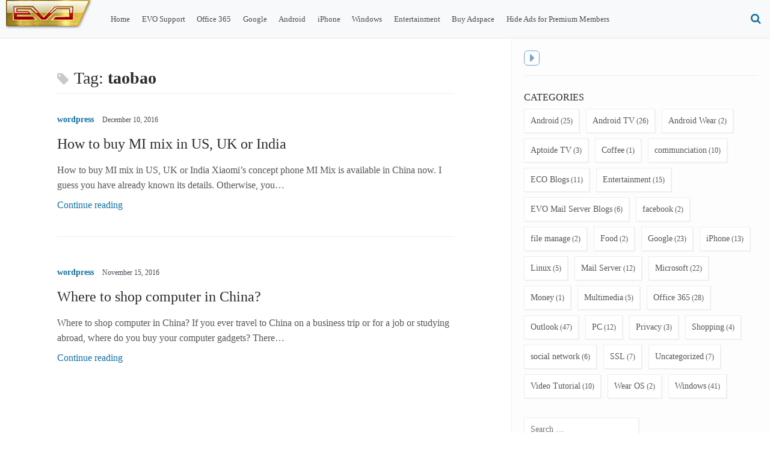

--- FILE ---
content_type: text/html; charset=UTF-8
request_url: https://blog.evomailserver.com/tag/taobao/
body_size: 11941
content:
<!DOCTYPE html>
<html dir="ltr" lang="en-US" prefix="og: https://ogp.me/ns#">
<head>
	<meta charset="UTF-8">
	<meta name="viewport" content="width=device-width, initial-scale=1">
	<link rel="profile" href="http://gmpg.org/xfn/11">
	<link rel="pingback" href="https://blog.evomailserver.com/xmlrpc.php">

	<title>taobao - evo's smarter life</title>

		<!-- All in One SEO 4.9.3 - aioseo.com -->
	<meta name="robots" content="max-image-preview:large" />
	<link rel="canonical" href="https://blog.evomailserver.com/tag/taobao/" />
	<meta name="generator" content="All in One SEO (AIOSEO) 4.9.3" />
		<script type="application/ld+json" class="aioseo-schema">
			{"@context":"https:\/\/schema.org","@graph":[{"@type":"BreadcrumbList","@id":"https:\/\/blog.evomailserver.com\/tag\/taobao\/#breadcrumblist","itemListElement":[{"@type":"ListItem","@id":"https:\/\/blog.evomailserver.com#listItem","position":1,"name":"Home","item":"https:\/\/blog.evomailserver.com","nextItem":{"@type":"ListItem","@id":"https:\/\/blog.evomailserver.com\/tag\/taobao\/#listItem","name":"taobao"}},{"@type":"ListItem","@id":"https:\/\/blog.evomailserver.com\/tag\/taobao\/#listItem","position":2,"name":"taobao","previousItem":{"@type":"ListItem","@id":"https:\/\/blog.evomailserver.com#listItem","name":"Home"}}]},{"@type":"CollectionPage","@id":"https:\/\/blog.evomailserver.com\/tag\/taobao\/#collectionpage","url":"https:\/\/blog.evomailserver.com\/tag\/taobao\/","name":"taobao - evo's smarter life","inLanguage":"en-US","isPartOf":{"@id":"https:\/\/blog.evomailserver.com\/#website"},"breadcrumb":{"@id":"https:\/\/blog.evomailserver.com\/tag\/taobao\/#breadcrumblist"}},{"@type":"Organization","@id":"https:\/\/blog.evomailserver.com\/#organization","name":"evo's smarter life","description":"Learn how to get things done with latest technology and efficient ways","url":"https:\/\/blog.evomailserver.com\/","logo":{"@type":"ImageObject","url":"https:\/\/blog.evomailserver.com\/wp-content\/uploads\/2016\/10\/evo_software_production.png","@id":"https:\/\/blog.evomailserver.com\/tag\/taobao\/#organizationLogo","width":145,"height":50,"caption":"evo software production logo"},"image":{"@id":"https:\/\/blog.evomailserver.com\/tag\/taobao\/#organizationLogo"}},{"@type":"WebSite","@id":"https:\/\/blog.evomailserver.com\/#website","url":"https:\/\/blog.evomailserver.com\/","name":"evo's smarter life","description":"Learn how to get things done with latest technology and efficient ways","inLanguage":"en-US","publisher":{"@id":"https:\/\/blog.evomailserver.com\/#organization"}}]}
		</script>
		<!-- All in One SEO -->

<link rel='dns-prefetch' href='//fonts.googleapis.com' />
<link rel="alternate" type="application/rss+xml" title="evo&#039;s smarter life &raquo; Feed" href="https://blog.evomailserver.com/feed/" />
<link rel="alternate" type="application/rss+xml" title="evo&#039;s smarter life &raquo; Comments Feed" href="https://blog.evomailserver.com/comments/feed/" />
<link rel="alternate" type="application/rss+xml" title="evo&#039;s smarter life &raquo; taobao Tag Feed" href="https://blog.evomailserver.com/tag/taobao/feed/" />
		<!-- This site uses the Google Analytics by MonsterInsights plugin v9.11.1 - Using Analytics tracking - https://www.monsterinsights.com/ -->
							<script src="//www.googletagmanager.com/gtag/js?id=G-VEJH2FYFRL"  data-cfasync="false" data-wpfc-render="false" type="text/javascript" async></script>
			<script data-cfasync="false" data-wpfc-render="false" type="text/javascript">
				var mi_version = '9.11.1';
				var mi_track_user = true;
				var mi_no_track_reason = '';
								var MonsterInsightsDefaultLocations = {"page_location":"https:\/\/blog.evomailserver.com\/tag\/taobao\/"};
								if ( typeof MonsterInsightsPrivacyGuardFilter === 'function' ) {
					var MonsterInsightsLocations = (typeof MonsterInsightsExcludeQuery === 'object') ? MonsterInsightsPrivacyGuardFilter( MonsterInsightsExcludeQuery ) : MonsterInsightsPrivacyGuardFilter( MonsterInsightsDefaultLocations );
				} else {
					var MonsterInsightsLocations = (typeof MonsterInsightsExcludeQuery === 'object') ? MonsterInsightsExcludeQuery : MonsterInsightsDefaultLocations;
				}

								var disableStrs = [
										'ga-disable-G-VEJH2FYFRL',
									];

				/* Function to detect opted out users */
				function __gtagTrackerIsOptedOut() {
					for (var index = 0; index < disableStrs.length; index++) {
						if (document.cookie.indexOf(disableStrs[index] + '=true') > -1) {
							return true;
						}
					}

					return false;
				}

				/* Disable tracking if the opt-out cookie exists. */
				if (__gtagTrackerIsOptedOut()) {
					for (var index = 0; index < disableStrs.length; index++) {
						window[disableStrs[index]] = true;
					}
				}

				/* Opt-out function */
				function __gtagTrackerOptout() {
					for (var index = 0; index < disableStrs.length; index++) {
						document.cookie = disableStrs[index] + '=true; expires=Thu, 31 Dec 2099 23:59:59 UTC; path=/';
						window[disableStrs[index]] = true;
					}
				}

				if ('undefined' === typeof gaOptout) {
					function gaOptout() {
						__gtagTrackerOptout();
					}
				}
								window.dataLayer = window.dataLayer || [];

				window.MonsterInsightsDualTracker = {
					helpers: {},
					trackers: {},
				};
				if (mi_track_user) {
					function __gtagDataLayer() {
						dataLayer.push(arguments);
					}

					function __gtagTracker(type, name, parameters) {
						if (!parameters) {
							parameters = {};
						}

						if (parameters.send_to) {
							__gtagDataLayer.apply(null, arguments);
							return;
						}

						if (type === 'event') {
														parameters.send_to = monsterinsights_frontend.v4_id;
							var hookName = name;
							if (typeof parameters['event_category'] !== 'undefined') {
								hookName = parameters['event_category'] + ':' + name;
							}

							if (typeof MonsterInsightsDualTracker.trackers[hookName] !== 'undefined') {
								MonsterInsightsDualTracker.trackers[hookName](parameters);
							} else {
								__gtagDataLayer('event', name, parameters);
							}
							
						} else {
							__gtagDataLayer.apply(null, arguments);
						}
					}

					__gtagTracker('js', new Date());
					__gtagTracker('set', {
						'developer_id.dZGIzZG': true,
											});
					if ( MonsterInsightsLocations.page_location ) {
						__gtagTracker('set', MonsterInsightsLocations);
					}
										__gtagTracker('config', 'G-VEJH2FYFRL', {"forceSSL":"true"} );
										window.gtag = __gtagTracker;										(function () {
						/* https://developers.google.com/analytics/devguides/collection/analyticsjs/ */
						/* ga and __gaTracker compatibility shim. */
						var noopfn = function () {
							return null;
						};
						var newtracker = function () {
							return new Tracker();
						};
						var Tracker = function () {
							return null;
						};
						var p = Tracker.prototype;
						p.get = noopfn;
						p.set = noopfn;
						p.send = function () {
							var args = Array.prototype.slice.call(arguments);
							args.unshift('send');
							__gaTracker.apply(null, args);
						};
						var __gaTracker = function () {
							var len = arguments.length;
							if (len === 0) {
								return;
							}
							var f = arguments[len - 1];
							if (typeof f !== 'object' || f === null || typeof f.hitCallback !== 'function') {
								if ('send' === arguments[0]) {
									var hitConverted, hitObject = false, action;
									if ('event' === arguments[1]) {
										if ('undefined' !== typeof arguments[3]) {
											hitObject = {
												'eventAction': arguments[3],
												'eventCategory': arguments[2],
												'eventLabel': arguments[4],
												'value': arguments[5] ? arguments[5] : 1,
											}
										}
									}
									if ('pageview' === arguments[1]) {
										if ('undefined' !== typeof arguments[2]) {
											hitObject = {
												'eventAction': 'page_view',
												'page_path': arguments[2],
											}
										}
									}
									if (typeof arguments[2] === 'object') {
										hitObject = arguments[2];
									}
									if (typeof arguments[5] === 'object') {
										Object.assign(hitObject, arguments[5]);
									}
									if ('undefined' !== typeof arguments[1].hitType) {
										hitObject = arguments[1];
										if ('pageview' === hitObject.hitType) {
											hitObject.eventAction = 'page_view';
										}
									}
									if (hitObject) {
										action = 'timing' === arguments[1].hitType ? 'timing_complete' : hitObject.eventAction;
										hitConverted = mapArgs(hitObject);
										__gtagTracker('event', action, hitConverted);
									}
								}
								return;
							}

							function mapArgs(args) {
								var arg, hit = {};
								var gaMap = {
									'eventCategory': 'event_category',
									'eventAction': 'event_action',
									'eventLabel': 'event_label',
									'eventValue': 'event_value',
									'nonInteraction': 'non_interaction',
									'timingCategory': 'event_category',
									'timingVar': 'name',
									'timingValue': 'value',
									'timingLabel': 'event_label',
									'page': 'page_path',
									'location': 'page_location',
									'title': 'page_title',
									'referrer' : 'page_referrer',
								};
								for (arg in args) {
																		if (!(!args.hasOwnProperty(arg) || !gaMap.hasOwnProperty(arg))) {
										hit[gaMap[arg]] = args[arg];
									} else {
										hit[arg] = args[arg];
									}
								}
								return hit;
							}

							try {
								f.hitCallback();
							} catch (ex) {
							}
						};
						__gaTracker.create = newtracker;
						__gaTracker.getByName = newtracker;
						__gaTracker.getAll = function () {
							return [];
						};
						__gaTracker.remove = noopfn;
						__gaTracker.loaded = true;
						window['__gaTracker'] = __gaTracker;
					})();
									} else {
										console.log("");
					(function () {
						function __gtagTracker() {
							return null;
						}

						window['__gtagTracker'] = __gtagTracker;
						window['gtag'] = __gtagTracker;
					})();
									}
			</script>
							<!-- / Google Analytics by MonsterInsights -->
		<script type="text/javascript">
/* <![CDATA[ */
window._wpemojiSettings = {"baseUrl":"https:\/\/s.w.org\/images\/core\/emoji\/15.0.3\/72x72\/","ext":".png","svgUrl":"https:\/\/s.w.org\/images\/core\/emoji\/15.0.3\/svg\/","svgExt":".svg","source":{"concatemoji":"https:\/\/blog.evomailserver.com\/wp-includes\/js\/wp-emoji-release.min.js?ver=6.5.7"}};
/*! This file is auto-generated */
!function(i,n){var o,s,e;function c(e){try{var t={supportTests:e,timestamp:(new Date).valueOf()};sessionStorage.setItem(o,JSON.stringify(t))}catch(e){}}function p(e,t,n){e.clearRect(0,0,e.canvas.width,e.canvas.height),e.fillText(t,0,0);var t=new Uint32Array(e.getImageData(0,0,e.canvas.width,e.canvas.height).data),r=(e.clearRect(0,0,e.canvas.width,e.canvas.height),e.fillText(n,0,0),new Uint32Array(e.getImageData(0,0,e.canvas.width,e.canvas.height).data));return t.every(function(e,t){return e===r[t]})}function u(e,t,n){switch(t){case"flag":return n(e,"\ud83c\udff3\ufe0f\u200d\u26a7\ufe0f","\ud83c\udff3\ufe0f\u200b\u26a7\ufe0f")?!1:!n(e,"\ud83c\uddfa\ud83c\uddf3","\ud83c\uddfa\u200b\ud83c\uddf3")&&!n(e,"\ud83c\udff4\udb40\udc67\udb40\udc62\udb40\udc65\udb40\udc6e\udb40\udc67\udb40\udc7f","\ud83c\udff4\u200b\udb40\udc67\u200b\udb40\udc62\u200b\udb40\udc65\u200b\udb40\udc6e\u200b\udb40\udc67\u200b\udb40\udc7f");case"emoji":return!n(e,"\ud83d\udc26\u200d\u2b1b","\ud83d\udc26\u200b\u2b1b")}return!1}function f(e,t,n){var r="undefined"!=typeof WorkerGlobalScope&&self instanceof WorkerGlobalScope?new OffscreenCanvas(300,150):i.createElement("canvas"),a=r.getContext("2d",{willReadFrequently:!0}),o=(a.textBaseline="top",a.font="600 32px Arial",{});return e.forEach(function(e){o[e]=t(a,e,n)}),o}function t(e){var t=i.createElement("script");t.src=e,t.defer=!0,i.head.appendChild(t)}"undefined"!=typeof Promise&&(o="wpEmojiSettingsSupports",s=["flag","emoji"],n.supports={everything:!0,everythingExceptFlag:!0},e=new Promise(function(e){i.addEventListener("DOMContentLoaded",e,{once:!0})}),new Promise(function(t){var n=function(){try{var e=JSON.parse(sessionStorage.getItem(o));if("object"==typeof e&&"number"==typeof e.timestamp&&(new Date).valueOf()<e.timestamp+604800&&"object"==typeof e.supportTests)return e.supportTests}catch(e){}return null}();if(!n){if("undefined"!=typeof Worker&&"undefined"!=typeof OffscreenCanvas&&"undefined"!=typeof URL&&URL.createObjectURL&&"undefined"!=typeof Blob)try{var e="postMessage("+f.toString()+"("+[JSON.stringify(s),u.toString(),p.toString()].join(",")+"));",r=new Blob([e],{type:"text/javascript"}),a=new Worker(URL.createObjectURL(r),{name:"wpTestEmojiSupports"});return void(a.onmessage=function(e){c(n=e.data),a.terminate(),t(n)})}catch(e){}c(n=f(s,u,p))}t(n)}).then(function(e){for(var t in e)n.supports[t]=e[t],n.supports.everything=n.supports.everything&&n.supports[t],"flag"!==t&&(n.supports.everythingExceptFlag=n.supports.everythingExceptFlag&&n.supports[t]);n.supports.everythingExceptFlag=n.supports.everythingExceptFlag&&!n.supports.flag,n.DOMReady=!1,n.readyCallback=function(){n.DOMReady=!0}}).then(function(){return e}).then(function(){var e;n.supports.everything||(n.readyCallback(),(e=n.source||{}).concatemoji?t(e.concatemoji):e.wpemoji&&e.twemoji&&(t(e.twemoji),t(e.wpemoji)))}))}((window,document),window._wpemojiSettings);
/* ]]> */
</script>
<style id='wp-emoji-styles-inline-css' type='text/css'>

	img.wp-smiley, img.emoji {
		display: inline !important;
		border: none !important;
		box-shadow: none !important;
		height: 1em !important;
		width: 1em !important;
		margin: 0 0.07em !important;
		vertical-align: -0.1em !important;
		background: none !important;
		padding: 0 !important;
	}
</style>
<link rel='stylesheet' id='wp-block-library-css' href='https://blog.evomailserver.com/wp-includes/css/dist/block-library/style.min.css?ver=6.5.7' type='text/css' media='all' />
<link rel='stylesheet' id='aioseo/css/src/vue/standalone/blocks/table-of-contents/global.scss-css' href='https://blog.evomailserver.com/wp-content/plugins/all-in-one-seo-pack/dist/Lite/assets/css/table-of-contents/global.e90f6d47.css?ver=4.9.3' type='text/css' media='all' />
<link rel='stylesheet' id='quads-style-css-css' href='https://blog.evomailserver.com/wp-content/plugins/quick-adsense-reloaded/includes/gutenberg/dist/blocks.style.build.css?ver=2.0.98.1' type='text/css' media='all' />
<style id='classic-theme-styles-inline-css' type='text/css'>
/*! This file is auto-generated */
.wp-block-button__link{color:#fff;background-color:#32373c;border-radius:9999px;box-shadow:none;text-decoration:none;padding:calc(.667em + 2px) calc(1.333em + 2px);font-size:1.125em}.wp-block-file__button{background:#32373c;color:#fff;text-decoration:none}
</style>
<style id='global-styles-inline-css' type='text/css'>
body{--wp--preset--color--black: #000000;--wp--preset--color--cyan-bluish-gray: #abb8c3;--wp--preset--color--white: #ffffff;--wp--preset--color--pale-pink: #f78da7;--wp--preset--color--vivid-red: #cf2e2e;--wp--preset--color--luminous-vivid-orange: #ff6900;--wp--preset--color--luminous-vivid-amber: #fcb900;--wp--preset--color--light-green-cyan: #7bdcb5;--wp--preset--color--vivid-green-cyan: #00d084;--wp--preset--color--pale-cyan-blue: #8ed1fc;--wp--preset--color--vivid-cyan-blue: #0693e3;--wp--preset--color--vivid-purple: #9b51e0;--wp--preset--gradient--vivid-cyan-blue-to-vivid-purple: linear-gradient(135deg,rgba(6,147,227,1) 0%,rgb(155,81,224) 100%);--wp--preset--gradient--light-green-cyan-to-vivid-green-cyan: linear-gradient(135deg,rgb(122,220,180) 0%,rgb(0,208,130) 100%);--wp--preset--gradient--luminous-vivid-amber-to-luminous-vivid-orange: linear-gradient(135deg,rgba(252,185,0,1) 0%,rgba(255,105,0,1) 100%);--wp--preset--gradient--luminous-vivid-orange-to-vivid-red: linear-gradient(135deg,rgba(255,105,0,1) 0%,rgb(207,46,46) 100%);--wp--preset--gradient--very-light-gray-to-cyan-bluish-gray: linear-gradient(135deg,rgb(238,238,238) 0%,rgb(169,184,195) 100%);--wp--preset--gradient--cool-to-warm-spectrum: linear-gradient(135deg,rgb(74,234,220) 0%,rgb(151,120,209) 20%,rgb(207,42,186) 40%,rgb(238,44,130) 60%,rgb(251,105,98) 80%,rgb(254,248,76) 100%);--wp--preset--gradient--blush-light-purple: linear-gradient(135deg,rgb(255,206,236) 0%,rgb(152,150,240) 100%);--wp--preset--gradient--blush-bordeaux: linear-gradient(135deg,rgb(254,205,165) 0%,rgb(254,45,45) 50%,rgb(107,0,62) 100%);--wp--preset--gradient--luminous-dusk: linear-gradient(135deg,rgb(255,203,112) 0%,rgb(199,81,192) 50%,rgb(65,88,208) 100%);--wp--preset--gradient--pale-ocean: linear-gradient(135deg,rgb(255,245,203) 0%,rgb(182,227,212) 50%,rgb(51,167,181) 100%);--wp--preset--gradient--electric-grass: linear-gradient(135deg,rgb(202,248,128) 0%,rgb(113,206,126) 100%);--wp--preset--gradient--midnight: linear-gradient(135deg,rgb(2,3,129) 0%,rgb(40,116,252) 100%);--wp--preset--font-size--small: 13px;--wp--preset--font-size--medium: 20px;--wp--preset--font-size--large: 36px;--wp--preset--font-size--x-large: 42px;--wp--preset--spacing--20: 0.44rem;--wp--preset--spacing--30: 0.67rem;--wp--preset--spacing--40: 1rem;--wp--preset--spacing--50: 1.5rem;--wp--preset--spacing--60: 2.25rem;--wp--preset--spacing--70: 3.38rem;--wp--preset--spacing--80: 5.06rem;--wp--preset--shadow--natural: 6px 6px 9px rgba(0, 0, 0, 0.2);--wp--preset--shadow--deep: 12px 12px 50px rgba(0, 0, 0, 0.4);--wp--preset--shadow--sharp: 6px 6px 0px rgba(0, 0, 0, 0.2);--wp--preset--shadow--outlined: 6px 6px 0px -3px rgba(255, 255, 255, 1), 6px 6px rgba(0, 0, 0, 1);--wp--preset--shadow--crisp: 6px 6px 0px rgba(0, 0, 0, 1);}:where(.is-layout-flex){gap: 0.5em;}:where(.is-layout-grid){gap: 0.5em;}body .is-layout-flex{display: flex;}body .is-layout-flex{flex-wrap: wrap;align-items: center;}body .is-layout-flex > *{margin: 0;}body .is-layout-grid{display: grid;}body .is-layout-grid > *{margin: 0;}:where(.wp-block-columns.is-layout-flex){gap: 2em;}:where(.wp-block-columns.is-layout-grid){gap: 2em;}:where(.wp-block-post-template.is-layout-flex){gap: 1.25em;}:where(.wp-block-post-template.is-layout-grid){gap: 1.25em;}.has-black-color{color: var(--wp--preset--color--black) !important;}.has-cyan-bluish-gray-color{color: var(--wp--preset--color--cyan-bluish-gray) !important;}.has-white-color{color: var(--wp--preset--color--white) !important;}.has-pale-pink-color{color: var(--wp--preset--color--pale-pink) !important;}.has-vivid-red-color{color: var(--wp--preset--color--vivid-red) !important;}.has-luminous-vivid-orange-color{color: var(--wp--preset--color--luminous-vivid-orange) !important;}.has-luminous-vivid-amber-color{color: var(--wp--preset--color--luminous-vivid-amber) !important;}.has-light-green-cyan-color{color: var(--wp--preset--color--light-green-cyan) !important;}.has-vivid-green-cyan-color{color: var(--wp--preset--color--vivid-green-cyan) !important;}.has-pale-cyan-blue-color{color: var(--wp--preset--color--pale-cyan-blue) !important;}.has-vivid-cyan-blue-color{color: var(--wp--preset--color--vivid-cyan-blue) !important;}.has-vivid-purple-color{color: var(--wp--preset--color--vivid-purple) !important;}.has-black-background-color{background-color: var(--wp--preset--color--black) !important;}.has-cyan-bluish-gray-background-color{background-color: var(--wp--preset--color--cyan-bluish-gray) !important;}.has-white-background-color{background-color: var(--wp--preset--color--white) !important;}.has-pale-pink-background-color{background-color: var(--wp--preset--color--pale-pink) !important;}.has-vivid-red-background-color{background-color: var(--wp--preset--color--vivid-red) !important;}.has-luminous-vivid-orange-background-color{background-color: var(--wp--preset--color--luminous-vivid-orange) !important;}.has-luminous-vivid-amber-background-color{background-color: var(--wp--preset--color--luminous-vivid-amber) !important;}.has-light-green-cyan-background-color{background-color: var(--wp--preset--color--light-green-cyan) !important;}.has-vivid-green-cyan-background-color{background-color: var(--wp--preset--color--vivid-green-cyan) !important;}.has-pale-cyan-blue-background-color{background-color: var(--wp--preset--color--pale-cyan-blue) !important;}.has-vivid-cyan-blue-background-color{background-color: var(--wp--preset--color--vivid-cyan-blue) !important;}.has-vivid-purple-background-color{background-color: var(--wp--preset--color--vivid-purple) !important;}.has-black-border-color{border-color: var(--wp--preset--color--black) !important;}.has-cyan-bluish-gray-border-color{border-color: var(--wp--preset--color--cyan-bluish-gray) !important;}.has-white-border-color{border-color: var(--wp--preset--color--white) !important;}.has-pale-pink-border-color{border-color: var(--wp--preset--color--pale-pink) !important;}.has-vivid-red-border-color{border-color: var(--wp--preset--color--vivid-red) !important;}.has-luminous-vivid-orange-border-color{border-color: var(--wp--preset--color--luminous-vivid-orange) !important;}.has-luminous-vivid-amber-border-color{border-color: var(--wp--preset--color--luminous-vivid-amber) !important;}.has-light-green-cyan-border-color{border-color: var(--wp--preset--color--light-green-cyan) !important;}.has-vivid-green-cyan-border-color{border-color: var(--wp--preset--color--vivid-green-cyan) !important;}.has-pale-cyan-blue-border-color{border-color: var(--wp--preset--color--pale-cyan-blue) !important;}.has-vivid-cyan-blue-border-color{border-color: var(--wp--preset--color--vivid-cyan-blue) !important;}.has-vivid-purple-border-color{border-color: var(--wp--preset--color--vivid-purple) !important;}.has-vivid-cyan-blue-to-vivid-purple-gradient-background{background: var(--wp--preset--gradient--vivid-cyan-blue-to-vivid-purple) !important;}.has-light-green-cyan-to-vivid-green-cyan-gradient-background{background: var(--wp--preset--gradient--light-green-cyan-to-vivid-green-cyan) !important;}.has-luminous-vivid-amber-to-luminous-vivid-orange-gradient-background{background: var(--wp--preset--gradient--luminous-vivid-amber-to-luminous-vivid-orange) !important;}.has-luminous-vivid-orange-to-vivid-red-gradient-background{background: var(--wp--preset--gradient--luminous-vivid-orange-to-vivid-red) !important;}.has-very-light-gray-to-cyan-bluish-gray-gradient-background{background: var(--wp--preset--gradient--very-light-gray-to-cyan-bluish-gray) !important;}.has-cool-to-warm-spectrum-gradient-background{background: var(--wp--preset--gradient--cool-to-warm-spectrum) !important;}.has-blush-light-purple-gradient-background{background: var(--wp--preset--gradient--blush-light-purple) !important;}.has-blush-bordeaux-gradient-background{background: var(--wp--preset--gradient--blush-bordeaux) !important;}.has-luminous-dusk-gradient-background{background: var(--wp--preset--gradient--luminous-dusk) !important;}.has-pale-ocean-gradient-background{background: var(--wp--preset--gradient--pale-ocean) !important;}.has-electric-grass-gradient-background{background: var(--wp--preset--gradient--electric-grass) !important;}.has-midnight-gradient-background{background: var(--wp--preset--gradient--midnight) !important;}.has-small-font-size{font-size: var(--wp--preset--font-size--small) !important;}.has-medium-font-size{font-size: var(--wp--preset--font-size--medium) !important;}.has-large-font-size{font-size: var(--wp--preset--font-size--large) !important;}.has-x-large-font-size{font-size: var(--wp--preset--font-size--x-large) !important;}
.wp-block-navigation a:where(:not(.wp-element-button)){color: inherit;}
:where(.wp-block-post-template.is-layout-flex){gap: 1.25em;}:where(.wp-block-post-template.is-layout-grid){gap: 1.25em;}
:where(.wp-block-columns.is-layout-flex){gap: 2em;}:where(.wp-block-columns.is-layout-grid){gap: 2em;}
.wp-block-pullquote{font-size: 1.5em;line-height: 1.6;}
</style>
<link rel='stylesheet' id='gently-style-css' href='https://blog.evomailserver.com/wp-content/themes/gently/css/style.min.css?ver=6.5.7' type='text/css' media='all' />
<link rel='stylesheet' id='font-awesome-css' href='https://blog.evomailserver.com/wp-content/themes/gently/css/vendor/font-awesome.min.css?ver=6.5.7' type='text/css' media='all' />
<link rel='stylesheet' id='tablepress-default-css' href='https://blog.evomailserver.com/wp-content/plugins/tablepress/css/build/default.css?ver=3.2.6' type='text/css' media='all' />
<link rel='stylesheet' id='default-google-fonts-css' href='http://fonts.googleapis.com/css?family=Playfair+Display%3A400%2C700%7COpen+Sans%3A400&#038;ver=6.5.7' type='text/css' media='all' />
<script type="text/javascript" src="https://blog.evomailserver.com/wp-content/plugins/google-analytics-for-wordpress/assets/js/frontend-gtag.min.js?ver=9.11.1" id="monsterinsights-frontend-script-js" async="async" data-wp-strategy="async"></script>
<script data-cfasync="false" data-wpfc-render="false" type="text/javascript" id='monsterinsights-frontend-script-js-extra'>/* <![CDATA[ */
var monsterinsights_frontend = {"js_events_tracking":"true","download_extensions":"","inbound_paths":"[]","home_url":"https:\/\/blog.evomailserver.com","hash_tracking":"false","v4_id":"G-VEJH2FYFRL"};/* ]]> */
</script>
<script type="text/javascript" src="https://blog.evomailserver.com/wp-includes/js/jquery/jquery.min.js?ver=3.7.1" id="jquery-core-js"></script>
<script type="text/javascript" src="https://blog.evomailserver.com/wp-includes/js/jquery/jquery-migrate.min.js?ver=3.4.1" id="jquery-migrate-js"></script>
<link rel="https://api.w.org/" href="https://blog.evomailserver.com/wp-json/" /><link rel="alternate" type="application/json" href="https://blog.evomailserver.com/wp-json/wp/v2/tags/280" /><link rel="EditURI" type="application/rsd+xml" title="RSD" href="https://blog.evomailserver.com/xmlrpc.php?rsd" />
<meta name="generator" content="WordPress 6.5.7" />
<script src="//pagead2.googlesyndication.com/pagead/js/adsbygoogle.js"></script><script>document.cookie = 'quads_browser_width='+screen.width;</script><style type="text/css">.site-title{font-family:Playfair Display;font-size:43px;color:#2d2d2d;}body, button, input, select, textarea{font-family:Open Sans;color:#575757;}blockquote, p.pullquote{border-color:#7a7a7a;color:#6b6b6b;}h1, h2, h3, h4, h5, h6{font-family:Playfair Display;color:#2D2D2D;}a{color:#1271a3;}a:visited{color:#1271a3;}a:hover, a:focus, a:active{color:#004e80;}.main-navigation li:hover > a, .main-navigation li.focus > a{color:#1271a3;}.main-navigation .current_page_item > a, .main-navigation .current-menu-item > a, .main-navigation .current_page_ancestor > a{color:#1271a3;border-color:#1271a3;}.header-search i{color:#1271a3;}button:active, button:focus, button:hover, input[type="button"]:active, input[type="button"]:focus, input[type="button"]:hover, input[type="reset"]:active, input[type="reset"]:focus, input[type="reset"]:hover, input[type="submit"]:active, input[type="submit"]:focus, input[type="submit"]:hover, a.btn:active, a.btn:focus, a.btn:hover, i.btn:active, i.btn:focus, i.btn:hover{background:#005d8f;color:#bcffff;}button, input[type="button"], input[type="reset"], input[type="submit"], a.btn, i.btn{background:#2685b7;border-color:#308fc1 #308fc1 #005385 #005385;}.toggle-sidebar{border-color:#1271a3;color:#1271a3;}.single .cat-links i{color:#1271a3;}.archive .cat-links i{color:#1271a3;}.tags-links i{color:#1271a3;}.bypostauthor .comment-body{border-color:#1271a3;}.bypostauthor .comment-body:before{border-color:transparent #1271a3 transparent transparent;}.widget_pages li a:before, .widget_meta li a:before, .widget_nav_menu li a:before, .widget_recent_entries li a:before{border-color:transparent #1271a3 transparent transparent;}.mc4wp-form h3{color:#1271a3;}.group-blog .posted-on a{color:#484d55;}.search-results .page-title .fa, .archive .page-title .fa{color:#484d55;}.single .nav-links span{border-color:#484d55;color:#484d55;}.rss-date{color:#484d55;}.secondary-navigation li a{color:#484d55;}td{border-color:#EEEEEE;}.single .post-navigation{border-color:#EEEEEE;}.hentry:not(:last-child){border-color:#EEEEEE;}.comment-body{border-color:#EEEEEE;background:#fefefe;}.comment-body:before{border-color:transparent #EEEEEE transparent transparent;}.widget_archive ul li{border-color:#EEEEEE;}input[type="text"], input[type="email"], input[type="url"], input[type="password"], input[type="search"], input[type="number"], select, textarea{border-color:#EEEEEE;}.widget_categories > ul > li{border-color:#EEEEEE;}.widget-title{border-color:#EEEEEE;}.main-navigation .sub-menu{border-top-color:#EEEEEE;}.comment-list .children .depth-2{border-color:#EEEEEE;}.main-sidebar{background-color:#fdfdfd;}body.sidebar-right .main-sidebar, body.sidebar-left .main-sidebar{border-color:#f1f2f4;}.comment-list .children .comment-body{background:#fdfdfd;}.sticky{background:#fdfdfd;}.site-header, .main-navigation .sub-menu{background-color:#f8f9fa;}.site .site-header, #site-navigation ul, .main-navigation .sub-menu{border-color:#e7e7e7;}.top-bar .social-links{font-size:14px;}.top-bar .social-links a{color:#1271a3;}#primary-menu{color:#4c4d4e;font-size:13px;}.site-footer{background-color:#ffffff;border-color:#ffffff;}.header-image{max-height:150;}div.mc4wp-form{background-color:#F7F8F9;border-color:#DDE2E6;}</style></head>

<body class="archive tag tag-taobao tag-280 wp-custom-logo group-blog sidebar-right">
<div id="page" class="hfeed site">
	<a class="skip-link screen-reader-text" href="#content">Skip to content</a>

	
	<header id="masthead" class="site-header" role="banner">
		<div class="top-bar">
			<div class="site-branding">
				<h1 class="site-title">
					<a href="https://blog.evomailserver.com/" rel="home">
						<img class="site-logo" src="https://blog.evomailserver.com/wp-content/uploads/2016/10/evo_software_production.png" srcset="https://blog.evomailserver.com/wp-content/uploads/2016/10/evo_software_production.png 1x, https://blog.evomailserver.com/wp-content/themes/gently/img/logo2x.png 2x" alt="evo&#039;s smarter life"/>					</a>
				</h1>
			</div>
			<!-- .site-branding -->

			<button class="menu-toggle" aria-controls="primary-menu" aria-expanded="false">
				<i class="fa fa-bars" aria-hidden="true"></i>
				<span class="screen-reader-text">Open Main menu</span>
			</button>

							<div class="header-search">
					<button class="search-toggle" aria-controls="search-form" aria-expanded="false">
						<i class="btn fa fa-search" aria-hidden="true"></i>
						<span class="screen-reader-text">Open Search form</span>
					</button>
					<div><form role="search" aria-expanded='false' method="get" class="search-form" action="https://blog.evomailserver.com/">
				<label>
					<span class="screen-reader-text">Search for:</span>
					<input type="search" class="search-field" placeholder="Search &hellip;" value="" name="s" />
				</label>
				<input type="submit" class="search-submit" value="Search" />
			</form></div>
				</div>
				<div class="social-links"></div>
			<nav id="site-navigation" class="main-navigation" role="navigation">
				<div class="menu-primary-menu-container"><ul id="primary-menu" class="menu"><li id="menu-item-15" class="menu-item menu-item-type-custom menu-item-object-custom menu-item-home menu-item-15"><a href="https://blog.evomailserver.com/">Home</a></li>
<li id="menu-item-68" class="menu-item menu-item-type-post_type menu-item-object-page menu-item-has-children menu-item-68"><a href="https://blog.evomailserver.com/about/">EVO Support</a>	<button class='nav-sub-icon' aria-expanded='false'><i class='fa fa-chevron-down' aria-hidden='true'></i><span class='screen-reader-text'>Open sub menu</span></button>
		<ul class='sub-menu'>
	<li id="menu-item-1769" class="menu-item menu-item-type-post_type menu-item-object-page menu-item-has-children menu-item-1769"><a href="https://blog.evomailserver.com/evoms-support-page/">EVOMS Support Page</a>	<button class='nav-sub-icon' aria-expanded='false'><i class='fa fa-chevron-down' aria-hidden='true'></i><span class='screen-reader-text'>Open sub menu</span></button>
			<ul class='sub-menu'>
		<li id="menu-item-1496" class="menu-item menu-item-type-post_type menu-item-object-page menu-item-1496"><a href="https://blog.evomailserver.com/release-notes-2/">EVO Release Notes</a></li>
		<li id="menu-item-1270" class="menu-item menu-item-type-post_type menu-item-object-page menu-item-1270"><a href="https://blog.evomailserver.com/evo-mail-server-pre-installation-guide/">Pre-Installation Guide</a></li>
		<li id="menu-item-1649" class="menu-item menu-item-type-post_type menu-item-object-page menu-item-1649"><a href="https://blog.evomailserver.com/installing-configuring/">Installing &#038; Configuring</a></li>
		<li id="menu-item-1684" class="menu-item menu-item-type-post_type menu-item-object-page menu-item-1684"><a href="https://blog.evomailserver.com/evoserv-ecm-roundcube/">EVOServ: ECM &#038; Roundcube</a></li>
		<li id="menu-item-1692" class="menu-item menu-item-type-post_type menu-item-object-page menu-item-1692"><a href="https://blog.evomailserver.com/server-migration/">Server Migration</a></li>
		<li id="menu-item-1789" class="menu-item menu-item-type-post_type menu-item-object-page menu-item-1789"><a href="https://blog.evomailserver.com/testing/">Testing</a></li>
		<li id="menu-item-1703" class="menu-item menu-item-type-post_type menu-item-object-page menu-item-1703"><a href="https://blog.evomailserver.com/maintenance/">Maintenance</a></li>
		<li id="menu-item-1791" class="menu-item menu-item-type-post_type menu-item-object-page menu-item-1791"><a href="https://blog.evomailserver.com/sdk-etc/">SDK &#038; etc</a></li>
		<li id="menu-item-1739" class="menu-item menu-item-type-post_type menu-item-object-page menu-item-1739"><a href="https://blog.evomailserver.com/mail-client-software/">Mail Client Software</a></li>
		<li id="menu-item-1826" class="menu-item menu-item-type-post_type menu-item-object-page menu-item-has-children menu-item-1826"><a href="https://blog.evomailserver.com/knowledge-base/">Knowledge Base</a>	<button class='nav-sub-icon' aria-expanded='false'><i class='fa fa-chevron-down' aria-hidden='true'></i><span class='screen-reader-text'>Open sub menu</span></button>
				<ul class='sub-menu'>
			<li id="menu-item-1823" class="menu-item menu-item-type-post_type menu-item-object-page menu-item-1823"><a href="https://blog.evomailserver.com/de-list-from-spamhaus-zen-and-dnsbl/">De-list from Spamhaus &#038; DNSBL</a></li>
			<li id="menu-item-1836" class="menu-item menu-item-type-post_type menu-item-object-page menu-item-1836"><a href="https://blog.evomailserver.com/bulk-mail-distribution/">Bulk Mail Distribution</a></li>
				</ul>
</li>
		<li id="menu-item-452" class="menu-item menu-item-type-taxonomy menu-item-object-category menu-item-452"><a href="https://blog.evomailserver.com/category/mail-server/">EVO Mail Server Blogs</a></li>
			</ul>
</li>
	<li id="menu-item-1775" class="menu-item menu-item-type-post_type menu-item-object-page menu-item-has-children menu-item-1775"><a href="https://blog.evomailserver.com/eco-support-page/">ECO Support Page</a>	<button class='nav-sub-icon' aria-expanded='false'><i class='fa fa-chevron-down' aria-hidden='true'></i><span class='screen-reader-text'>Open sub menu</span></button>
			<ul class='sub-menu'>
		<li id="menu-item-1493" class="menu-item menu-item-type-post_type menu-item-object-page menu-item-1493"><a href="https://blog.evomailserver.com/release-notes/">ECO Release Notes</a></li>
		<li id="menu-item-1277" class="menu-item menu-item-type-post_type menu-item-object-post menu-item-1277"><a href="https://blog.evomailserver.com/evo-collaborator-for-outlook-introduction/">ECO introduction</a></li>
		<li id="menu-item-1276" class="menu-item menu-item-type-post_type menu-item-object-post menu-item-has-children menu-item-1276"><a href="https://blog.evomailserver.com/sync-google-calendar-with-outlook-2016/">ECO Quick Installation Guide</a>	<button class='nav-sub-icon' aria-expanded='false'><i class='fa fa-chevron-down' aria-hidden='true'></i><span class='screen-reader-text'>Open sub menu</span></button>
				<ul class='sub-menu'>
			<li id="menu-item-1473" class="menu-item menu-item-type-post_type menu-item-object-page menu-item-1473"><a href="https://blog.evomailserver.com/cestina/">Synchronizace kalendáře Outlook a Google</a></li>
			<li id="menu-item-1346" class="menu-item menu-item-type-post_type menu-item-object-page menu-item-1346"><a href="https://blog.evomailserver.com/dansk/">Synkroniser Google kalender med Outlook</a></li>
			<li id="menu-item-1398" class="menu-item menu-item-type-post_type menu-item-object-page menu-item-1398"><a href="https://blog.evomailserver.com/deutsch/">Synchronisieren Google kalender mit Outlook 365</a></li>
			<li id="menu-item-1460" class="menu-item menu-item-type-post_type menu-item-object-page menu-item-1460"><a href="https://blog.evomailserver.com/sincronizar-calendario-gmail-con-outlook-365/">Sincronizar calendario Gmail con Outlook 365</a></li>
			<li id="menu-item-1428" class="menu-item menu-item-type-post_type menu-item-object-page menu-item-1428"><a href="https://blog.evomailserver.com/francais/">Synchroniser Google agenda avec Outlook</a></li>
			<li id="menu-item-1328" class="menu-item menu-item-type-post_type menu-item-object-page menu-item-1328"><a href="https://blog.evomailserver.com/magyarorszag/">Google naptár szinkronizálás Outlook</a></li>
			<li id="menu-item-1412" class="menu-item menu-item-type-post_type menu-item-object-page menu-item-1412"><a href="https://blog.evomailserver.com/nederlands/">Google agenda synchroniseren met Outlook 365</a></li>
			<li id="menu-item-3178" class="menu-item menu-item-type-post_type menu-item-object-page menu-item-3178"><a href="https://blog.evomailserver.com/polski-2/">Synchronizacja kalendarza Google z Office 365</a></li>
			<li id="menu-item-1364" class="menu-item menu-item-type-post_type menu-item-object-page menu-item-1364"><a href="https://blog.evomailserver.com/portugues/">Sincronizar Google calendar y Outlook</a></li>
			<li id="menu-item-1487" class="menu-item menu-item-type-post_type menu-item-object-page menu-item-1487"><a href="https://blog.evomailserver.com/%d1%80%d1%83%d1%81%d1%81%d0%ba%d0%b8%d0%b9/">синхронизация календарей Outlook и Google</a></li>
				</ul>
</li>
		<li id="menu-item-1314" class="menu-item menu-item-type-post_type menu-item-object-page menu-item-1314"><a href="https://blog.evomailserver.com/evo-collaborator-for-outlook-user-manual/">User Manual</a></li>
		<li id="menu-item-1244" class="menu-item menu-item-type-post_type menu-item-object-page menu-item-1244"><a href="https://blog.evomailserver.com/compatible-list-of-servers-and-services-evo-collaborator-for-outlook/">Compatible Servers and Services</a></li>
		<li id="menu-item-451" class="menu-item menu-item-type-taxonomy menu-item-object-category menu-item-451"><a href="https://blog.evomailserver.com/category/calendar-sync-outlook/">ECO Blogs</a></li>
			</ul>
</li>
	<li id="menu-item-2773" class="menu-item menu-item-type-post_type menu-item-object-page menu-item-2773"><a href="https://blog.evomailserver.com/release-notes-3/">PTO Release Notes</a></li>
	<li id="menu-item-1287" class="menu-item menu-item-type-post_type menu-item-object-page menu-item-1287"><a href="https://blog.evomailserver.com/evofaq/">FAQ &#038; Troubleshooting</a></li>
	<li id="menu-item-1864" class="menu-item menu-item-type-post_type menu-item-object-page menu-item-1864"><a href="https://blog.evomailserver.com/remote-support/">Remote support</a></li>
	<li id="menu-item-804" class="menu-item menu-item-type-post_type menu-item-object-page menu-item-804"><a href="https://blog.evomailserver.com/contact/">Contact Us</a></li>
		</ul>
</li>
<li id="menu-item-446" class="menu-item menu-item-type-taxonomy menu-item-object-category menu-item-446"><a href="https://blog.evomailserver.com/category/how-to-microsoft-office/">Office 365</a></li>
<li id="menu-item-448" class="menu-item menu-item-type-taxonomy menu-item-object-category menu-item-448"><a href="https://blog.evomailserver.com/category/google-gmail-cloud/">Google</a></li>
<li id="menu-item-447" class="menu-item menu-item-type-taxonomy menu-item-object-category menu-item-447"><a href="https://blog.evomailserver.com/category/android-how-to/">Android</a></li>
<li id="menu-item-449" class="menu-item menu-item-type-taxonomy menu-item-object-category menu-item-449"><a href="https://blog.evomailserver.com/category/iphone-ios-how-to/">iPhone</a></li>
<li id="menu-item-468" class="menu-item menu-item-type-taxonomy menu-item-object-category menu-item-468"><a href="https://blog.evomailserver.com/category/windows-10/">Windows</a></li>
<li id="menu-item-469" class="menu-item menu-item-type-taxonomy menu-item-object-category menu-item-469"><a href="https://blog.evomailserver.com/category/entertainment-audio-video-system/">Entertainment</a></li>
<li id="menu-item-5706" class="menu-item menu-item-type-post_type menu-item-object-page menu-item-5706"><a href="https://blog.evomailserver.com/buy-adspace/">Buy Adspace</a></li>
<li id="menu-item-5711" class="menu-item menu-item-type-post_type menu-item-object-page menu-item-5711"><a href="https://blog.evomailserver.com/disable-ads/">Hide Ads for Premium Members</a></li>
</ul></div>			</nav>
			<!-- #site-navigation -->

		</div>
	</header>
	<!-- #masthead -->

	<div id="content" class="site-content">
<div id="primary" class="content-area">
	<main id="main" class="site-main" role="main">

		
			<header class="page-header">
				<h2 class="page-title"><i class="fa fa-tag" aria-hidden="true"></i>Tag:<span> <span>taobao</span></span></h2>			</header><!-- .page-header -->

						
				
<article id="post-1040" class="post-1040 post type-post status-publish format-standard has-post-thumbnail hentry category-android-how-to tag-buy tag-how-to tag-india tag-mi-mix tag-taobao tag-uk tag-us">
	<header class="entry-header">

		
			<div class="entry-meta">
				<span class="byline"> <span class="author vcard"><a class="url fn n" href="https://blog.evomailserver.com/author/wordpress/">wordpress</a></span></span><span class="posted-on"><a href="https://blog.evomailserver.com/how-to-buy-mi-mix-in-us-uk-or-india/" rel="bookmark"><time class="entry-date published" datetime="2016-12-10T02:12:43-05:00">December 10, 2016</time><time class="updated" datetime="2016-12-15T23:33:04-05:00">December 15, 2016</time></a></span>			</div><!-- .entry-meta -->

		
		<h2 class="entry-title"><a href="https://blog.evomailserver.com/how-to-buy-mi-mix-in-us-uk-or-india/" rel="bookmark">How to buy MI mix in US, UK or India</a></h2>
	</header>
	<!-- .entry-header -->

	<div class="entry-summary">
		<p>How to buy MI mix in US, UK or India Xiaomi’s concept phone MI Mix is available in China now. I guess you have already known its details. Otherwise, you&#8230; </p>
<div class="excerpt-read-more"><a href="https://blog.evomailserver.com/how-to-buy-mi-mix-in-us-uk-or-india/" title="Read How to buy MI mix in US, UK or India">Continue reading</a></div>
	</div>
	<!-- .entry-summary -->

</article><!-- #post-## -->

			
				
<article id="post-437" class="post-437 post type-post status-publish format-standard hentry category-pc-hardware category-shopping tag-alibaba tag-aliexpress tag-shu-ma-cheng tag-taobao">
	<header class="entry-header">

		
			<div class="entry-meta">
				<span class="byline"> <span class="author vcard"><a class="url fn n" href="https://blog.evomailserver.com/author/wordpress/">wordpress</a></span></span><span class="posted-on"><a href="https://blog.evomailserver.com/where-to-shop-computer-in-china/" rel="bookmark"><time class="entry-date published" datetime="2016-11-15T11:14:53-05:00">November 15, 2016</time><time class="updated" datetime="2016-11-17T23:16:47-05:00">November 17, 2016</time></a></span>			</div><!-- .entry-meta -->

		
		<h2 class="entry-title"><a href="https://blog.evomailserver.com/where-to-shop-computer-in-china/" rel="bookmark">Where to shop computer in China?</a></h2>
	</header>
	<!-- .entry-header -->

	<div class="entry-summary">
		<p>Where to shop computer in China? If you ever travel to China on a business trip or for a job or studying abroad, where do you buy your computer gadgets? There&#8230; </p>
<div class="excerpt-read-more"><a href="https://blog.evomailserver.com/where-to-shop-computer-in-china/" title="Read Where to shop computer in China?">Continue reading</a></div>
	</div>
	<!-- .entry-summary -->

</article><!-- #post-## -->

			
			
		
	</main>
	<!-- #main -->
</div><!-- #primary -->


<div id="secondary" class="main-sidebar" role="complementary">
	<button class="toggle-sidebar">
		<i class="fa fa-caret-right" aria-hidden="true"></i>
		<span class="screen-reader-text">Toggle sidebar</span>
	</button>
	<div class="widget-area">
		<aside id="categories-4" class="widget widget_categories"><h3 class="widget-title">Categories</h3>
			<ul>
					<li class="cat-item cat-item-31"><a href="https://blog.evomailserver.com/category/android-how-to/">Android</a> (25)
</li>
	<li class="cat-item cat-item-722"><a href="https://blog.evomailserver.com/category/android-tv/">Android TV</a> (26)
</li>
	<li class="cat-item cat-item-737"><a href="https://blog.evomailserver.com/category/android-wear/">Android Wear</a> (2)
</li>
	<li class="cat-item cat-item-760"><a href="https://blog.evomailserver.com/category/aptoide-tv/">Aptoide TV</a> (3)
</li>
	<li class="cat-item cat-item-389"><a href="https://blog.evomailserver.com/category/coffee/">Coffee</a> (1)
</li>
	<li class="cat-item cat-item-351"><a href="https://blog.evomailserver.com/category/communciation/">communciation</a> (10)
</li>
	<li class="cat-item cat-item-4"><a href="https://blog.evomailserver.com/category/calendar-sync-outlook/">ECO Blogs</a> (11)
</li>
	<li class="cat-item cat-item-60"><a href="https://blog.evomailserver.com/category/entertainment-audio-video-system/">Entertainment</a> (15)
</li>
	<li class="cat-item cat-item-5"><a href="https://blog.evomailserver.com/category/mail-server/">EVO Mail Server Blogs</a> (6)
</li>
	<li class="cat-item cat-item-328"><a href="https://blog.evomailserver.com/category/facebook/">facebook</a> (2)
</li>
	<li class="cat-item cat-item-372"><a href="https://blog.evomailserver.com/category/file-manage/">file manage</a> (2)
</li>
	<li class="cat-item cat-item-400"><a href="https://blog.evomailserver.com/category/food/">Food</a> (2)
</li>
	<li class="cat-item cat-item-36"><a href="https://blog.evomailserver.com/category/google-gmail-cloud/">Google</a> (23)
</li>
	<li class="cat-item cat-item-41"><a href="https://blog.evomailserver.com/category/iphone-ios-how-to/">iPhone</a> (13)
</li>
	<li class="cat-item cat-item-680"><a href="https://blog.evomailserver.com/category/linux/">Linux</a> (5)
</li>
	<li class="cat-item cat-item-473"><a href="https://blog.evomailserver.com/category/mail-server-2/">Mail Server</a> (12)
</li>
	<li class="cat-item cat-item-42"><a href="https://blog.evomailserver.com/category/microsoft-products-cloud-hardware/">Microsoft</a> (22)
</li>
	<li class="cat-item cat-item-283"><a href="https://blog.evomailserver.com/category/money/">Money</a> (1)
</li>
	<li class="cat-item cat-item-231"><a href="https://blog.evomailserver.com/category/multimedia/">Multimedia</a> (5)
</li>
	<li class="cat-item cat-item-20"><a href="https://blog.evomailserver.com/category/how-to-microsoft-office/">Office 365</a> (28)
</li>
	<li class="cat-item cat-item-89"><a href="https://blog.evomailserver.com/category/outlook/">Outlook</a> (47)
</li>
	<li class="cat-item cat-item-113"><a href="https://blog.evomailserver.com/category/pc-hardware/">PC</a> (12)
</li>
	<li class="cat-item cat-item-449"><a href="https://blog.evomailserver.com/category/privacy/">Privacy</a> (3)
</li>
	<li class="cat-item cat-item-279"><a href="https://blog.evomailserver.com/category/shopping/">Shopping</a> (4)
</li>
	<li class="cat-item cat-item-329"><a href="https://blog.evomailserver.com/category/social-network/">social network</a> (6)
</li>
	<li class="cat-item cat-item-457"><a href="https://blog.evomailserver.com/category/ssl/">SSL</a> (7)
</li>
	<li class="cat-item cat-item-1"><a href="https://blog.evomailserver.com/category/uncategorized/">Uncategorized</a> (7)
</li>
	<li class="cat-item cat-item-564"><a href="https://blog.evomailserver.com/category/video-tutorial/">Video Tutorial</a> (10)
</li>
	<li class="cat-item cat-item-792"><a href="https://blog.evomailserver.com/category/wear-os/">Wear OS</a> (2)
</li>
	<li class="cat-item cat-item-40"><a href="https://blog.evomailserver.com/category/windows-10/">Windows</a> (41)
</li>
			</ul>

			</aside><aside id="search-2" class="widget widget_search"><form role="search" aria-expanded='false' method="get" class="search-form" action="https://blog.evomailserver.com/">
				<label>
					<span class="screen-reader-text">Search for:</span>
					<input type="search" class="search-field" placeholder="Search &hellip;" value="" name="s" />
				</label>
				<input type="submit" class="search-submit" value="Search" />
			</form></aside><aside id="calendar-2" class="widget widget_calendar"><div id="calendar_wrap" class="calendar_wrap"><table id="wp-calendar" class="wp-calendar-table">
	<caption>January 2026</caption>
	<thead>
	<tr>
		<th scope="col" title="Sunday">S</th>
		<th scope="col" title="Monday">M</th>
		<th scope="col" title="Tuesday">T</th>
		<th scope="col" title="Wednesday">W</th>
		<th scope="col" title="Thursday">T</th>
		<th scope="col" title="Friday">F</th>
		<th scope="col" title="Saturday">S</th>
	</tr>
	</thead>
	<tbody>
	<tr>
		<td colspan="4" class="pad">&nbsp;</td><td>1</td><td>2</td><td>3</td>
	</tr>
	<tr>
		<td>4</td><td>5</td><td>6</td><td>7</td><td>8</td><td>9</td><td>10</td>
	</tr>
	<tr>
		<td>11</td><td>12</td><td>13</td><td>14</td><td>15</td><td id="today">16</td><td>17</td>
	</tr>
	<tr>
		<td>18</td><td>19</td><td>20</td><td>21</td><td>22</td><td>23</td><td>24</td>
	</tr>
	<tr>
		<td>25</td><td>26</td><td>27</td><td>28</td><td>29</td><td>30</td><td>31</td>
	</tr>
	</tbody>
	</table><nav aria-label="Previous and next months" class="wp-calendar-nav">
		<span class="wp-calendar-nav-prev"><a href="https://blog.evomailserver.com/2025/07/">&laquo; Jul</a></span>
		<span class="pad">&nbsp;</span>
		<span class="wp-calendar-nav-next">&nbsp;</span>
	</nav></div></aside>		<button class="toggle-sidebar">
			<i class="fa fa-caret-right" aria-hidden="true"></i>
			<span class="screen-reader-text">Toggle sidebar</span>
		</button>
	</div>
</div><!-- #secondary -->
<footer id="colophon" class="site-footer" role="contentinfo">
	
	<div class="site-info">
		<a href="http://wordpress.org/">Proudly powered by WordPress</a><span class="sep"> | </span>Theme: Gently by <a href="http://muster-themes.net/" rel="designer">MusterThemes</a>.	</div>
	<!-- .site-info -->
</footer><!-- #colophon -->

</div><!-- #content -->

</div><!-- #page -->

<script type="text/javascript" src="https://blog.evomailserver.com/wp-content/themes/gently/js/app.min.js?ver=6.5.7" id="gently-app-js"></script>
<script type="text/javascript" src="https://blog.evomailserver.com/wp-content/plugins/quick-adsense-reloaded/assets/js/ads.js?ver=2.0.98.1" id="quads-ads-js"></script>

<script defer src="https://static.cloudflareinsights.com/beacon.min.js/vcd15cbe7772f49c399c6a5babf22c1241717689176015" integrity="sha512-ZpsOmlRQV6y907TI0dKBHq9Md29nnaEIPlkf84rnaERnq6zvWvPUqr2ft8M1aS28oN72PdrCzSjY4U6VaAw1EQ==" data-cf-beacon='{"version":"2024.11.0","token":"121f831cbfc648a0bd11ad1106d29a43","r":1,"server_timing":{"name":{"cfCacheStatus":true,"cfEdge":true,"cfExtPri":true,"cfL4":true,"cfOrigin":true,"cfSpeedBrain":true},"location_startswith":null}}' crossorigin="anonymous"></script>
</body>
</html>


--- FILE ---
content_type: text/javascript
request_url: https://blog.evomailserver.com/wp-content/themes/gently/js/app.min.js?ver=6.5.7
body_size: 1061
content:
!function(a){a.extend(a.easing,{easeInCubic:function(a,b,c,d,e){return d*(b/=e)*b*b+c},easeOutCubic:function(a,b,c,d,e){return d*((b=b/e-1)*b*b+1)+c},easeInOutCubic:function(a,b,c,d,e){return(b/=e/2)<1?d/2*b*b*b+c:d/2*((b-=2)*b*b+2)+c}});var b=a("body"),c=a(".toggle-sidebar");c.click(function(){b.toggleClass("sidebar-closed")}),c.focus(function(){b.hasClass("sidebar-closed")&&b.removeClass("sidebar-closed")});var d=a(".widget-area");if(d.length){var e=d.offset().top+d.height(),f=a(".main-sidebar > .toggle-sidebar"),g=d.find(".toggle-sidebar"),h=a(".main-sidebar");e>a(window).height()?a(window).scroll(function(){g.removeClass("sticky-sidebar-toggle"),a(window).scrollTop()+a(window).height()>=e?d.addClass("stick-sidebar"):(d.removeClass("stick-sidebar"),f.offset().top+f.height()<a(window).scrollTop()-50&&g.addClass("sticky-sidebar-toggle"))}):(g.hide(),a(window).scroll(function(){a(window).scrollTop()>71?h.addClass("fixed-sidebar"):h.removeClass("fixed-sidebar")})),a(".site-content").css("min-height",function(){var b=a(".header-image");return Math.max(a(window).height()-h.offset().top-1-b.height(),h.outerHeight()+h.offset().top-b.height())})}}(jQuery),function(a){a(".entry-image img").each(function(){var b=a(this).outerHeight();b>200&&a(this).css("margin-top",-(b-200)/2+"px")}),a(".related-post-img img").each(function(){var b=a(this).height();b>100&&a(this).css("margin-top",-(b-100)/2+"px")})}(jQuery),function(a){function b(){for(var a=this;-1===a.className.indexOf("nav-menu");)"li"===a.tagName.toLowerCase()&&(-1!==a.className.indexOf("focus")?a.className=a.className.replace(" focus",""):a.className+=" focus"),a=a.parentElement}a(".search-toggle").bind("touchstart click",function(){a(this).parent().toggleClass("search-open"),a(this).parent().hasClass("search-open")?(a(this).attr("aria-expanded","true"),a(this).next().children().attr("aria-expanded","true")):(a(this).attr("aria-expanded","false"),a(this).next().children().attr("aria-expanded","false"))});var c,d,e,f,g;if(c=a("#site-navigation")[0],c&&(d=a(".top-bar .menu-toggle")[0],"undefined"!=typeof d)){if(e=a("#primary-menu")[0],"undefined"==typeof e)return void(d.style.display="none");e.setAttribute("aria-expanded","false"),-1===e.className.indexOf("nav-menu")&&(e.className+=" nav-menu"),d.onclick=function(){-1!==c.className.indexOf("toggled")?(c.className=c.className.replace(" toggled",""),d.setAttribute("aria-expanded","false"),e.setAttribute("aria-expanded","false"),a("#site-navigation").slideUp()):(c.className+=" toggled",d.setAttribute("aria-expanded","true"),e.setAttribute("aria-expanded","true"),a("#site-navigation").slideDown())},f=e.getElementsByTagName("a"),g=e.getElementsByTagName("ul");for(var h=0,i=g.length;i>h;h++)g[h].parentNode.setAttribute("aria-haspopup","true");var j=!1,k=a(".nav-sub-icon");for(k.next().hide(),k.bind("click keydown",function(b){("keydown"!==b.type||13===b.which)&&(j||(-1!==this.className.indexOf("arrow-active")?this.setAttribute("aria-expanded","false"):this.setAttribute("aria-expanded","true"),j=!0,setTimeout(function(){j=!1},100),a(this).next().slideToggle(400),a(this).toggleClass("arrow-active")))}),a(".nav-menu > li.menu-item-has-children").on("touchstart",function(b){var c=a(this);return c.hasClass("focus")?!0:(c.addClass("focus"),a(".nav-menu > li").not(this).removeClass("hover"),b.preventDefault(),!1)}),h=0,i=f.length;i>h;h++)f[h].addEventListener("focus",b,!0),f[h].addEventListener("blur",b,!0)}}(jQuery),function(){var a=navigator.userAgent.toLowerCase().indexOf("webkit")>-1,b=navigator.userAgent.toLowerCase().indexOf("opera")>-1,c=navigator.userAgent.toLowerCase().indexOf("msie")>-1;(a||b||c)&&document.getElementById&&window.addEventListener&&window.addEventListener("hashchange",function(){var a,b=location.hash.substring(1);/^[A-z0-9_-]+$/.test(b)&&(a=document.getElementById(b),a&&(/^(?:a|select|input|button|textarea)$/i.test(a.tagName)||(a.tabIndex=-1),a.focus()))},!1)}();
//# sourceMappingURL=app.min.map